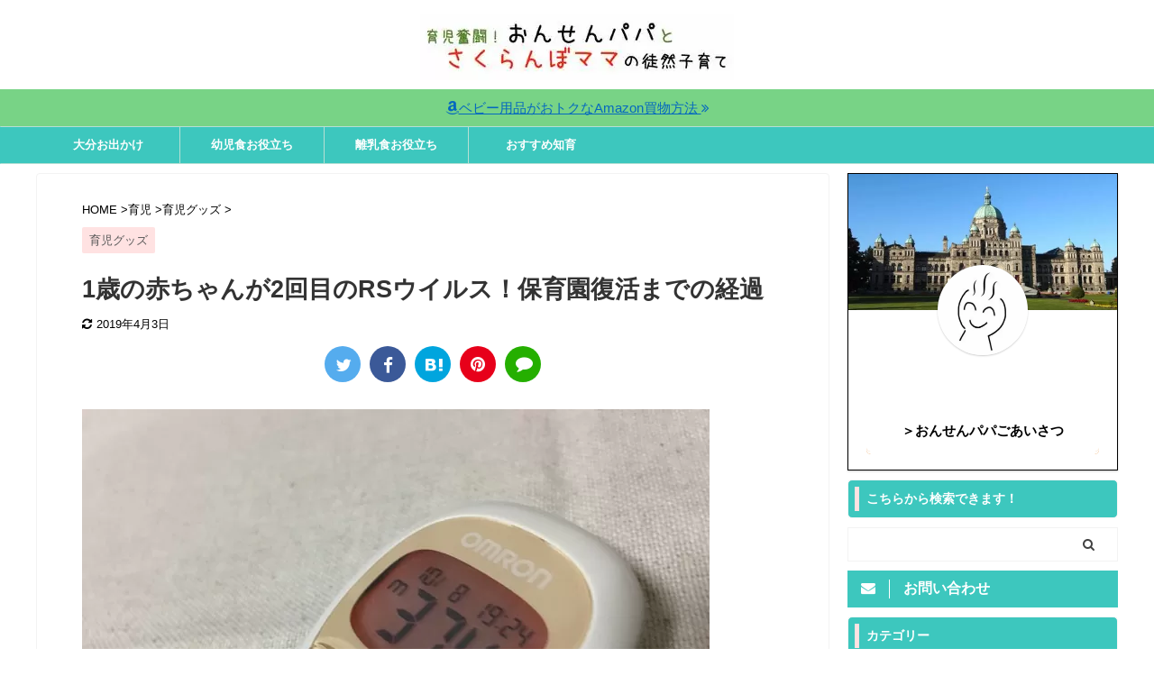

--- FILE ---
content_type: text/html; charset=utf-8
request_url: https://www.google.com/recaptcha/api2/aframe
body_size: 268
content:
<!DOCTYPE HTML><html><head><meta http-equiv="content-type" content="text/html; charset=UTF-8"></head><body><script nonce="97H8r6Y50NH40bzOXP2J1g">/** Anti-fraud and anti-abuse applications only. See google.com/recaptcha */ try{var clients={'sodar':'https://pagead2.googlesyndication.com/pagead/sodar?'};window.addEventListener("message",function(a){try{if(a.source===window.parent){var b=JSON.parse(a.data);var c=clients[b['id']];if(c){var d=document.createElement('img');d.src=c+b['params']+'&rc='+(localStorage.getItem("rc::a")?sessionStorage.getItem("rc::b"):"");window.document.body.appendChild(d);sessionStorage.setItem("rc::e",parseInt(sessionStorage.getItem("rc::e")||0)+1);localStorage.setItem("rc::h",'1769157280869');}}}catch(b){}});window.parent.postMessage("_grecaptcha_ready", "*");}catch(b){}</script></body></html>

--- FILE ---
content_type: application/javascript; charset=utf-8;
request_url: https://dalc.valuecommerce.com/app3?p=884886284&_s=https%3A%2F%2Fonsenpapa.com%2Fbaby-rs-virus-2%2F&_b=aXMynwAKAQoSvz9FCooAHwqKBtRWPA&vf=iVBORw0KGgoAAAANSUhEUgAAAAMAAAADCAYAAABWKLW%2FAAAAMElEQVQYV2NkFGP4nxFrxGDee52Bcfs0of8cK40ZvL0PMDDu5ur6H%2FBsG0OKwAEGAPqEDbIdqCydAAAAAElFTkSuQmCC
body_size: 4407
content:
vc_linkswitch_callback({"t":"697332a0","r":"aXMyoAAMsuQSvz9FCooAHwqKBtQ2Rg","ub":"aXMyoAAJt5YSvz9FCooFuwqKC%2FBAbw%3D%3D","vcid":"FUAg9mDVKpG2JZKL5WpWnv9RdnGGFNIQcGaOtPrWfy082Qca6hPu3Q","vcpub":"0.832228","biz.travel.yahoo.co.jp":{"a":"2761515","m":"2244419","g":"561792728c"},"store.ishibashi.co.jp":{"a":"2101366","m":"2164330","g":"37c6eeb88c"},"www.jtb.co.jp/kokunai_hotel":{"a":"2549714","m":"2161637","g":"c1310fe7bb","sp":"utm_source%3Dvcdom%26utm_medium%3Daffiliate"},"master.qa.notyru.com":{"a":"2550407","m":"2366735","g":"b5cb6dc9c3","sp":"utm_source%3Dvaluecommerce%26utm_medium%3Daffiliate"},"jal.co.jp/domtour":{"a":"2425691","m":"2404028","g":"8cef7e2f8c"},"jal.co.jp/tour":{"a":"2425691","m":"2404028","g":"8cef7e2f8c"},"hana-yume.net":{"a":"2608748","m":"3032995","g":"a03c8509ca","sp":"utm_source%3Doem%26utm_medium%3Dvc%26utm_campaign%3Dmylink"},"jalan.net":{"a":"2513343","m":"2130725","g":"c88e5a458c"},"jal.co.jp/jp/ja/tour":{"a":"2425691","m":"2404028","g":"8cef7e2f8c"},"www.jtb.co.jp":{"a":"2549714","m":"2161637","g":"c1310fe7bb","sp":"utm_source%3Dvcdom%26utm_medium%3Daffiliate"},"kap":887039280,"lohaco.jp":{"a":"2686782","m":"2994932","g":"5566e4df8c"},"jalan.net/dp":{"a":"2656064","m":"3119242","g":"2ba586dcab","sp":"vos%3Dafjadpvczzzzx00000001"},"www.jtb.co.jp/lookjtb":{"a":"2915989","m":"2214108","g":"8dae3b458c"},"sp.jal.co.jp/intltour":{"a":"2910359","m":"2403993","g":"ba95e8cd8c"},"intltoursearch.jal.co.jp":{"a":"2910359","m":"2403993","g":"ba95e8cd8c"},"travel.yahoo.co.jp":{"a":"2761515","m":"2244419","g":"561792728c"},"paypaystep.yahoo.co.jp":{"a":"2821580","m":"2201292","g":"5bbfd6b58c","kaa":"2826625"},"st-plus.rurubu.travel":{"a":"2550407","m":"2366735","g":"b5cb6dc9c3","sp":"utm_source%3Dvaluecommerce%26utm_medium%3Daffiliate"},"jtb.co.jp":{"a":"2549714","m":"2161637","g":"c1310fe7bb","sp":"utm_source%3Dvcdom%26utm_medium%3Daffiliate"},"st-www.rurubu.travel":{"a":"2550407","m":"2366735","g":"b5cb6dc9c3","sp":"utm_source%3Dvaluecommerce%26utm_medium%3Daffiliate"},"sp.jal.co.jp/domtour":{"a":"2425691","m":"2404028","g":"8cef7e2f8c"},"r.advg.jp":{"a":"2550407","m":"2366735","g":"b5cb6dc9c3","sp":"utm_source%3Dvaluecommerce%26utm_medium%3Daffiliate"},"lohaco.yahoo.co.jp":{"a":"2686782","m":"2994932","g":"5566e4df8c"},"l":5,"jal.co.jp/intltour":{"a":"2910359","m":"2403993","g":"ba95e8cd8c"},"www.ishibashi.co.jp":{"a":"2101366","m":"2164330","g":"37c6eeb88c"},"paypaymall.yahoo.co.jp":{"a":"2821580","m":"2201292","g":"5bbfd6b58c","kaa":"2826625"},"p":884886284,"jal.co.jp/jp/ja/intltour":{"a":"2910359","m":"2403993","g":"ba95e8cd8c"},"s":3164176,"www.rurubu.travel":{"a":"2550407","m":"2366735","g":"b5cb6dc9c3","sp":"utm_source%3Dvaluecommerce%26utm_medium%3Daffiliate"},"dom.jtb.co.jp":{"a":"2549714","m":"2161637","g":"c1310fe7bb","sp":"utm_source%3Dvcdom%26utm_medium%3Daffiliate"},"mini-shopping.yahoo.co.jp":{"a":"2821580","m":"2201292","g":"5bbfd6b58c","kaa":"2826625"},"tour.rurubu.travel":{"a":"2550407","m":"2366735","g":"b5cb6dc9c3","sp":"utm_source%3Dvaluecommerce%26utm_medium%3Daffiliate"},"tower.jp":{"a":"2377670","m":"2409673","g":"10cba3578c"},"shopping.geocities.jp":{"a":"2821580","m":"2201292","g":"5bbfd6b58c","kaa":"2826625"},"jal.co.jp/jp/ja/domtour":{"a":"2425691","m":"2404028","g":"8cef7e2f8c"},"www.jtb.co.jp/kokunai":{"a":"2549714","m":"2161637","g":"c1310fe7bb","sp":"utm_source%3Dvcdom%26utm_medium%3Daffiliate"},"shopping.yahoo.co.jp":{"a":"2821580","m":"2201292","g":"5bbfd6b58c","kaa":"2826625"},"www.jtbonline.jp":{"a":"2549714","m":"2161637","g":"c1310fe7bb","sp":"utm_source%3Dvcdom%26utm_medium%3Daffiliate"},"rurubu.travel":{"a":"2550407","m":"2366735","g":"b5cb6dc9c3","sp":"utm_source%3Dvaluecommerce%26utm_medium%3Daffiliate"},"www.amazon.co.jp":{"a":"2614000","m":"2366370","g":"1aabefc1ac","sp":"tag%3Dvc-22%26linkCode%3Dure"},"www.ikyu.com":{"a":"2675907","m":"221","g":"3f5f5f9088"},"www.jtb.co.jp/kokunai_htl":{"a":"2549714","m":"2161637","g":"c1310fe7bb","sp":"utm_source%3Dvcdom%26utm_medium%3Daffiliate"},"posren.com":{"a":"2110043","m":"2115126","g":"9487afba8c"},"approach.yahoo.co.jp":{"a":"2821580","m":"2201292","g":"5bbfd6b58c","kaa":"2826625"},"sp.jal.co.jp/tour":{"a":"2425691","m":"2404028","g":"8cef7e2f8c"},"tabelog.com":{"a":"2797472","m":"3366797","g":"f2aaec788c"},"domtoursearch.jal.co.jp":{"a":"2425691","m":"2404028","g":"8cef7e2f8c"},"reuse.ishibashi.co.jp":{"a":"2101366","m":"2164330","g":"37c6eeb88c"},"www.jtb.co.jp/kaigai":{"a":"2915989","m":"2214108","g":"8dae3b458c"}})

--- FILE ---
content_type: text/plain
request_url: https://www.google-analytics.com/j/collect?v=1&_v=j102&a=1097654311&t=pageview&_s=1&dl=https%3A%2F%2Fonsenpapa.com%2Fbaby-rs-virus-2%2F&ul=en-us%40posix&dt=1%E6%AD%B3%E3%81%AE%E8%B5%A4%E3%81%A1%E3%82%83%E3%82%93%E3%81%8C2%E5%9B%9E%E7%9B%AE%E3%81%AERS%E3%82%A6%E3%82%A4%E3%83%AB%E3%82%B9%EF%BC%81%E4%BF%9D%E8%82%B2%E5%9C%92%E5%BE%A9%E6%B4%BB%E3%81%BE%E3%81%A7%E3%81%AE%E7%B5%8C%E9%81%8E&sr=1280x720&vp=1280x720&_u=IEBAAEABAAAAACAAI~&jid=947413902&gjid=34495990&cid=1691968109.1769157278&tid=UA-57394773-1&_gid=909318278.1769157278&_r=1&_slc=1&z=800286016
body_size: -450
content:
2,cG-08SWFCGTHG

--- FILE ---
content_type: application/javascript; charset=utf-8;
request_url: https://dalc.valuecommerce.com/app3?p=884886284&_s=https%3A%2F%2Fonsenpapa.com%2Fbaby-rs-virus-2%2F&vf=iVBORw0KGgoAAAANSUhEUgAAAAMAAAADCAYAAABWKLW%2FAAAAMElEQVQYV2NkFGP4nxFrxGDWe5WBsX2V0H%2BLqcYM3t57GRg3cnX9j3pWwbBb4B8DAPnNDgMDdHn9AAAAAElFTkSuQmCC
body_size: 4407
content:
vc_linkswitch_callback({"t":"6973329f","r":"aXMynwAKAQoSvz9FCooAHwqKBtRWPA","ub":"aXMynwAHh6oSvz9FCooCsQqKC%2FACxg%3D%3D","vcid":"bUZC0HfP8V_E7L36L63DST2IMtbl8TEKQu8aqkeBlPhpXMSxLuWZug","vcpub":"0.655626","st-plus.rurubu.travel":{"a":"2550407","m":"2366735","g":"09694892c3","sp":"utm_source%3Dvaluecommerce%26utm_medium%3Daffiliate"},"jtb.co.jp":{"a":"2549714","m":"2161637","g":"b6857627bb","sp":"utm_source%3Dvcdom%26utm_medium%3Daffiliate"},"st-www.rurubu.travel":{"a":"2550407","m":"2366735","g":"09694892c3","sp":"utm_source%3Dvaluecommerce%26utm_medium%3Daffiliate"},"sp.jal.co.jp/domtour":{"a":"2425691","m":"2404028","g":"7966525e8c"},"r.advg.jp":{"a":"2550407","m":"2366735","g":"09694892c3","sp":"utm_source%3Dvaluecommerce%26utm_medium%3Daffiliate"},"lohaco.yahoo.co.jp":{"a":"2686782","m":"2994932","g":"311083918c"},"l":5,"jal.co.jp/intltour":{"a":"2910359","m":"2403993","g":"20c8e17e8c"},"www.ishibashi.co.jp":{"a":"2101366","m":"2164330","g":"b7e937698c"},"paypaymall.yahoo.co.jp":{"a":"2821580","m":"2201292","g":"1303c94e8c","kaa":"2826625"},"p":884886284,"jal.co.jp/jp/ja/intltour":{"a":"2910359","m":"2403993","g":"20c8e17e8c"},"s":3164176,"www.rurubu.travel":{"a":"2550407","m":"2366735","g":"09694892c3","sp":"utm_source%3Dvaluecommerce%26utm_medium%3Daffiliate"},"dom.jtb.co.jp":{"a":"2549714","m":"2161637","g":"b6857627bb","sp":"utm_source%3Dvcdom%26utm_medium%3Daffiliate"},"mini-shopping.yahoo.co.jp":{"a":"2821580","m":"2201292","g":"1303c94e8c","kaa":"2826625"},"tour.rurubu.travel":{"a":"2550407","m":"2366735","g":"09694892c3","sp":"utm_source%3Dvaluecommerce%26utm_medium%3Daffiliate"},"tower.jp":{"a":"2377670","m":"2409673","g":"9df74ef08c"},"shopping.geocities.jp":{"a":"2821580","m":"2201292","g":"1303c94e8c","kaa":"2826625"},"jal.co.jp/jp/ja/domtour":{"a":"2425691","m":"2404028","g":"7966525e8c"},"www.jtb.co.jp/kokunai":{"a":"2549714","m":"2161637","g":"b6857627bb","sp":"utm_source%3Dvcdom%26utm_medium%3Daffiliate"},"shopping.yahoo.co.jp":{"a":"2821580","m":"2201292","g":"1303c94e8c","kaa":"2826625"},"www.jtbonline.jp":{"a":"2549714","m":"2161637","g":"b6857627bb","sp":"utm_source%3Dvcdom%26utm_medium%3Daffiliate"},"rurubu.travel":{"a":"2550407","m":"2366735","g":"09694892c3","sp":"utm_source%3Dvaluecommerce%26utm_medium%3Daffiliate"},"www.amazon.co.jp":{"a":"2614000","m":"2366370","g":"7041bc9eac","sp":"tag%3Dvc-22%26linkCode%3Dure"},"www.ikyu.com":{"a":"2675907","m":"221","g":"4518598088"},"www.jtb.co.jp/kokunai_htl":{"a":"2549714","m":"2161637","g":"b6857627bb","sp":"utm_source%3Dvcdom%26utm_medium%3Daffiliate"},"posren.com":{"a":"2110043","m":"2115126","g":"7b8c5fed8c"},"approach.yahoo.co.jp":{"a":"2821580","m":"2201292","g":"1303c94e8c","kaa":"2826625"},"sp.jal.co.jp/tour":{"a":"2425691","m":"2404028","g":"7966525e8c"},"tabelog.com":{"a":"2797472","m":"3366797","g":"ab8954728c"},"domtoursearch.jal.co.jp":{"a":"2425691","m":"2404028","g":"7966525e8c"},"reuse.ishibashi.co.jp":{"a":"2101366","m":"2164330","g":"b7e937698c"},"www.jtb.co.jp/kaigai":{"a":"2915989","m":"2214108","g":"ca36ddfb8c"},"biz.travel.yahoo.co.jp":{"a":"2761515","m":"2244419","g":"c58590118c"},"store.ishibashi.co.jp":{"a":"2101366","m":"2164330","g":"b7e937698c"},"www.jtb.co.jp/kokunai_hotel":{"a":"2549714","m":"2161637","g":"b6857627bb","sp":"utm_source%3Dvcdom%26utm_medium%3Daffiliate"},"master.qa.notyru.com":{"a":"2550407","m":"2366735","g":"09694892c3","sp":"utm_source%3Dvaluecommerce%26utm_medium%3Daffiliate"},"jal.co.jp/domtour":{"a":"2425691","m":"2404028","g":"7966525e8c"},"jal.co.jp/tour":{"a":"2425691","m":"2404028","g":"7966525e8c"},"hana-yume.net":{"a":"2608748","m":"3032995","g":"773b59f7ca","sp":"utm_source%3Doem%26utm_medium%3Dvc%26utm_campaign%3Dmylink"},"jalan.net":{"a":"2513343","m":"2130725","g":"bf16fbad8c"},"jal.co.jp/jp/ja/tour":{"a":"2425691","m":"2404028","g":"7966525e8c"},"www.jtb.co.jp":{"a":"2549714","m":"2161637","g":"b6857627bb","sp":"utm_source%3Dvcdom%26utm_medium%3Daffiliate"},"kap":887039280,"lohaco.jp":{"a":"2686782","m":"2994932","g":"311083918c"},"jalan.net/dp":{"a":"2656064","m":"3119242","g":"a5967b89ab","sp":"vos%3Dafjadpvczzzzx00000001"},"www.jtb.co.jp/lookjtb":{"a":"2915989","m":"2214108","g":"ca36ddfb8c"},"sp.jal.co.jp/intltour":{"a":"2910359","m":"2403993","g":"20c8e17e8c"},"intltoursearch.jal.co.jp":{"a":"2910359","m":"2403993","g":"20c8e17e8c"},"travel.yahoo.co.jp":{"a":"2761515","m":"2244419","g":"c58590118c"},"paypaystep.yahoo.co.jp":{"a":"2821580","m":"2201292","g":"1303c94e8c","kaa":"2826625"}})

--- FILE ---
content_type: application/javascript; charset=utf-8;
request_url: https://dalc.valuecommerce.com/vcid?_s=https%3A%2F%2Fonsenpapa.com%2Fbaby-rs-virus-2%2F
body_size: 155
content:
vc_id_callback({"vcid":"IDCcYpCEhKlhFbX3Ie_FI1O96RNztmSWbBXHKc2nFYXN8wFT02cyMw","vcpub":"0.493219","t":"6973329f"})